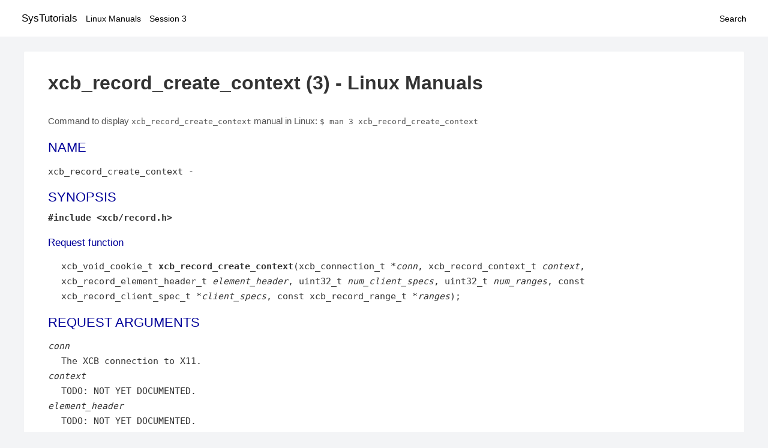

--- FILE ---
content_type: text/html; charset=UTF-8
request_url: https://www.systutorials.com/docs/linux/man/3-xcb_record_create_context/
body_size: 2138
content:
<!DOCTYPE html>
<html prefix="og: http://ogp.me/ns# ">
<head>
<title>
xcb_record_create_context - Linux Manuals (3)</title>

<meta name="description" content="RETURN VALUE Returns an xcb_void_cookie_t. Errors (if any) have to be handled in the event loop. If you want to handle errors directly with xcb_request_check instead," />
<meta property="og:title" content="xcb_record_create_context - Linux Manuals (3)" />
<meta property="og:type" content="website" />
<meta property="og:url" content="//www.systutorials.com/docs/linux/man/docs/linux/man/3-xcb_record_create_context/" />
<meta property="og:image" content="//www.systutorials.com/docs/linux/man/content/tux.png" />
<meta property="og:image:secure_url" content="https://www.systutorials.com/docs/linux/man/content/tux.png" />

<meta name="viewport" content="width=device-width, initial-scale=1">
<link rel="stylesheet" href="//www.systutorials.com/docs/linux/man/content/style.min.css" >

</head>

<body>
<a name="top"></a>

<div id="menu-bar-container">
<div id="menu-bar">
<li class="first"><a class="site-title" href="//www.systutorials.com/">SysTutorials</a></li>
<li><a class="site-sub-title" href="//www.systutorials.com/docs/linux/man/">Linux Manuals</a></li>
<div id="menu-bar-sep"></div>
<li class="sub-first"><a href="//www.systutorials.com/docs/linux/man/3/">Session 3</a></li>
<li class="search"><a href="https://www.systutorials.com/search/">Search</a></li>
</div>
</div>

<div class="content">

<div class="main-content">


<h1 style="margin-bottom:0;">

xcb_record_create_context (3) - Linux Manuals</h1>


<div id="nav-after-title">
<p style="margin:0;">
Command to display <code style="font-size: 0.9em;">xcb_record_create_context</code> manual in Linux: <code style="font-size: 0.9em;">$ man 3 xcb_record_create_context</code>
</p>
</div>



<A NAME="lbAB"></A>
<H2 class="name">NAME</H2>
<P>

xcb_record_create_context - 
</P>
<A NAME="lbAC"></A>

<!--
<div style="display:block; margin:25px auto 40px auto; text-align: center; width: 100%; min-height: 250px;">

<div id="widgetLoadedPM" style="width:0px;height:0px;"></div>
<script>
	(function (d, s, b) {
			var mElmt, primisElmt = d.createElement('script');
			primisElmt.setAttribute('type', 'text/javascript');
			primisElmt.setAttribute('async','async');
			primisElmt.setAttribute('src',  s);
			var elmtInterval = setInterval(function() {
				mElmt = d.getElementById(b);
				if (mElmt) {
					mElmt.parentNode.insertBefore(primisElmt, mElmt.nextSibling);
					mElmt.parentNode.removeChild(mElmt);
					return clearInterval(elmtInterval);
				}
			}, 150);
	})(document, 'https://live.primis.tech/live/liveView.php?s=110192&cbuster=%%CACHEBUSTER%%', 'widgetLoadedPM');
</script>

</div>
-->

<H2>SYNOPSIS</H2>


<B>#include &lt;xcb/record.h&gt;</B>

<A NAME="lbAD"></A>
<H3>Request function</H3>

<DL COMPACT>
<DT>
<DD>xcb_void_cookie_t <B>xcb_record_create_context</B>(xcb_connection_t&nbsp;<wbr>*<I>conn</I>, xcb_record_context_t&nbsp;<wbr><I>context</I>, xcb_record_element_header_t&nbsp;<wbr><I>element_header</I>, uint32_t&nbsp;<wbr><I>num_client_specs</I>, uint32_t&nbsp;<wbr><I>num_ranges</I>, const xcb_record_client_spec_t&nbsp;<wbr>*<I>client_specs</I>, const xcb_record_range_t&nbsp;<wbr>*<I>ranges</I>);
<BR>


</DL>
<A NAME="lbAE"></A>
<H2>REQUEST ARGUMENTS</H2>

<DL COMPACT>
<DT><I>conn</I><DD>
The XCB connection to X11.
<DT><I>context</I><DD>
TODO: NOT YET DOCUMENTED.
<DT><I>element_header</I><DD>
TODO: NOT YET DOCUMENTED.
<DT><I>num_client_specs</I><DD>
TODO: NOT YET DOCUMENTED.
<DT><I>num_ranges</I><DD>
TODO: NOT YET DOCUMENTED.
<DT><I>client_specs</I><DD>
TODO: NOT YET DOCUMENTED.
<DT><I>ranges</I><DD>
TODO: NOT YET DOCUMENTED.
</DL>
<A NAME="lbAF"></A>
<H2>DESCRIPTION</H2>


<A NAME="lbAG"></A>
<H2>RETURN VALUE</H2>

Returns an <I>xcb_void_cookie_t</I>. Errors (if any) have to be handled in the event loop.
<P>
If you want to handle errors directly with <I>xcb_request_check</I> instead, use <I>xcb_record_create_context_checked</I>. See <B><A HREF="//www.systutorials.com/docs/linux/man/3-xcb-requests/">xcb-requests</A>(3)</B> for details.
<A NAME="lbAH"></A>
<H2>ERRORS</H2>

This request does never generate any errors.
<A NAME="lbAI"></A>
<H2>AUTHOR</H2>

Generated from record.xml. Contact xcb [at] lists.freedesktop.org for corrections and improvements.
<P>



<!--
<div style="display:block; margin:25px auto 40px auto; width: 100%; min-height: 250px;">
<div id="waldo-tag-5682"></div>
</div>
-->

<div class="man-seealso "><H2>SEE ALSO</H2>

<A NAME="lbAJ"></A>
</div>
<div style="margin-top: 10px;">

</div>

<div style="display: block; margin: 25px 0 40px 0;"></div>

</div>

<div class="page-footer">
Linux Manuals Copyright Respective Owners. Site Copyright &copy; <a href="//www.systutorials.com/">SysTutorials</a>. All Rights Reserved. <a href="//www.systutorials.com/license/" rel="nofollow">Terms</a> and <a href="//www.systutorials.com/license/privacy-policy/" rel="nofollow">Privacy</a></div>

</div>

<!-- begine code highlighter -->
<script source="//www.systutorials.com/docs/linux/man/content/bundle.js" async></script><link rel="stylesheet" href="//www.systutorials.com/docs/linux/man/content/highlight/atom-one-light.min.css" lazyload><!-- end code highlighter -->

<!-- Start of StatCounter Code for Default Guide -->
<script type="text/javascript">
var sc_project=6390640;
var sc_invisible=1;
var sc_security="4c9e244b";
var scJsHost = (("https:" == document.location.protocol) ?
"https://secure." : "http://www.");
document.write("<sc"+"ript type='text/javascript' async src='" +
scJsHost+
"statcounter.com/counter/counter_xhtml.js'></"+"script>");
</script>
<!-- End of StatCounter Code for Default Guide -->


<script defer src="https://static.cloudflareinsights.com/beacon.min.js/vcd15cbe7772f49c399c6a5babf22c1241717689176015" integrity="sha512-ZpsOmlRQV6y907TI0dKBHq9Md29nnaEIPlkf84rnaERnq6zvWvPUqr2ft8M1aS28oN72PdrCzSjY4U6VaAw1EQ==" data-cf-beacon='{"version":"2024.11.0","token":"648d8e5b92174dffb311bda0021148cf","r":1,"server_timing":{"name":{"cfCacheStatus":true,"cfEdge":true,"cfExtPri":true,"cfL4":true,"cfOrigin":true,"cfSpeedBrain":true},"location_startswith":null}}' crossorigin="anonymous"></script>
</body></html>

